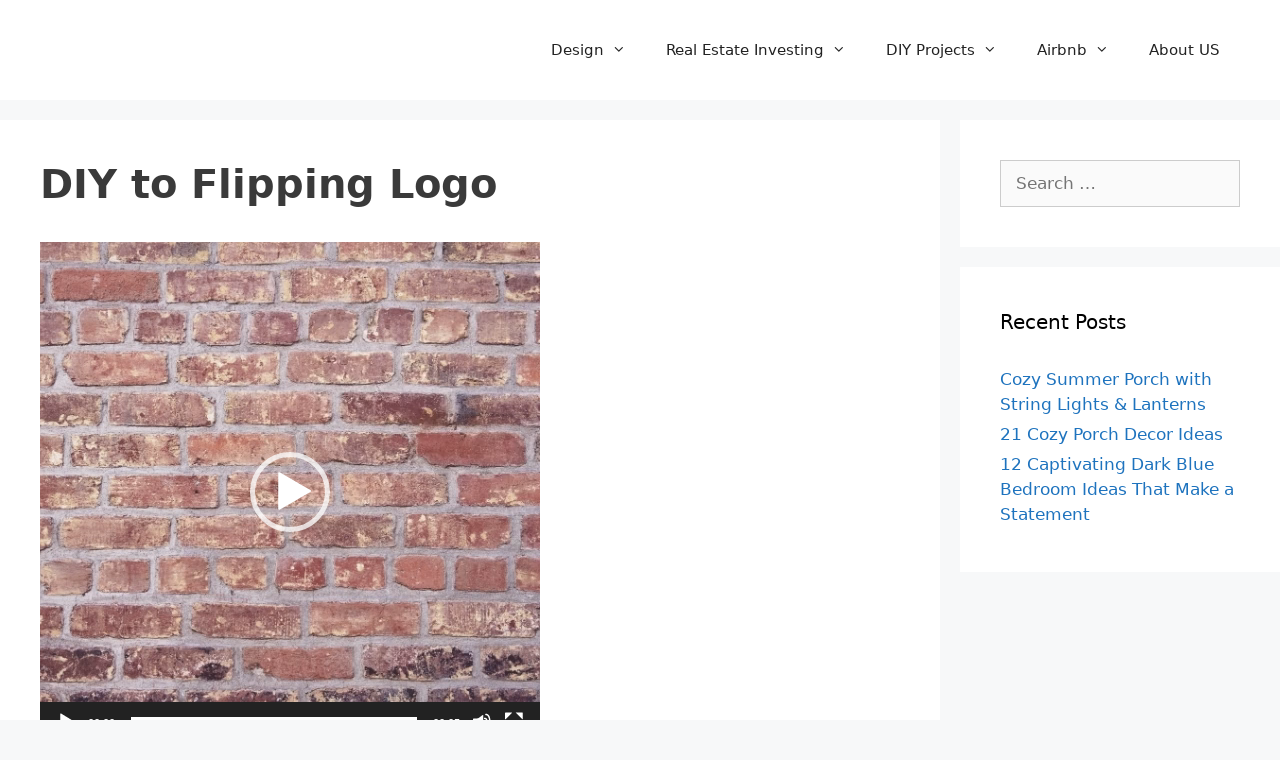

--- FILE ---
content_type: text/html; charset=utf-8
request_url: https://www.google.com/recaptcha/api2/aframe
body_size: 268
content:
<!DOCTYPE HTML><html><head><meta http-equiv="content-type" content="text/html; charset=UTF-8"></head><body><script nonce="PEW63pq3OiHHIZeHZLjtTA">/** Anti-fraud and anti-abuse applications only. See google.com/recaptcha */ try{var clients={'sodar':'https://pagead2.googlesyndication.com/pagead/sodar?'};window.addEventListener("message",function(a){try{if(a.source===window.parent){var b=JSON.parse(a.data);var c=clients[b['id']];if(c){var d=document.createElement('img');d.src=c+b['params']+'&rc='+(localStorage.getItem("rc::a")?sessionStorage.getItem("rc::b"):"");window.document.body.appendChild(d);sessionStorage.setItem("rc::e",parseInt(sessionStorage.getItem("rc::e")||0)+1);localStorage.setItem("rc::h",'1768807517562');}}}catch(b){}});window.parent.postMessage("_grecaptcha_ready", "*");}catch(b){}</script></body></html>